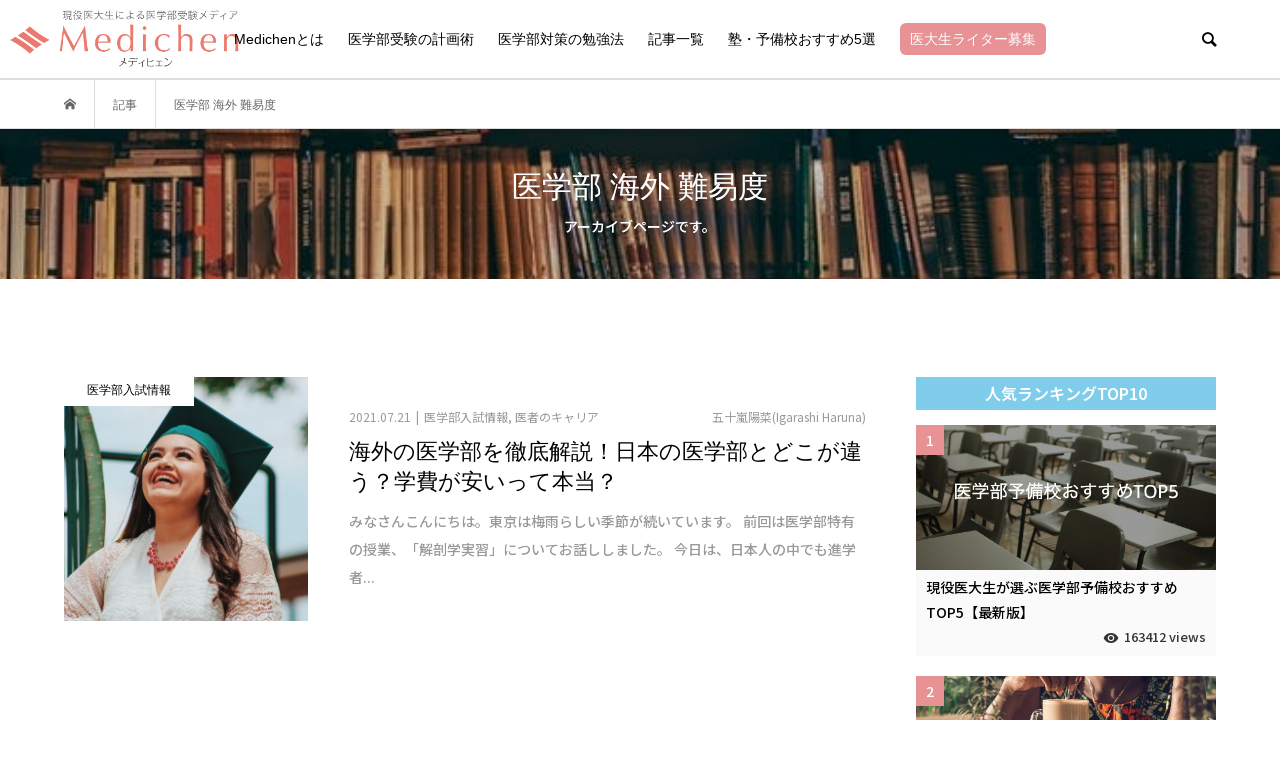

--- FILE ---
content_type: text/html; charset=UTF-8
request_url: https://medichen.tokyo/tag/%E5%8C%BB%E5%AD%A6%E9%83%A8-%E6%B5%B7%E5%A4%96-%E9%9B%A3%E6%98%93%E5%BA%A6/
body_size: 14729
content:
<!DOCTYPE html>
<html dir="ltr" lang="ja" prefix="og: https://ogp.me/ns#">
<head prefix="og: http://ogp.me/ns# fb: http://ogp.me/ns/fb#">
<meta charset="UTF-8">
<meta name="description" content="現役医大生による医学部受験生の為の情報メディア">
<meta name="viewport" content="width=device-width">
<meta property="og:type" content="blog" />
<meta property="og:url" content="https://medichen.tokyo/tag/%E5%8C%BB%E5%AD%A6%E9%83%A8-%E6%B5%B7%E5%A4%96-%E9%9B%A3%E6%98%93%E5%BA%A6/">
<meta property="og:title" content="海外の医学部を徹底解説！日本の医学部とどこが違う？学費が安いって本当？" />
<meta property="og:description" content="現役医大生による医学部受験生の為の情報メディア" />
<meta property="og:site_name" content="Medichen" />
<meta property="og:image" content='https://medichen.tokyo/wp-content/themes/bloom_tcd053/img/no-image-360x180.gif'>
<meta property="og:image:secure_url" content="https://medichen.tokyo/wp-content/themes/bloom_tcd053/img/no-image-360x180.gif" />
<meta property="og:image:width" content="360" />
<meta property="og:image:height" content="180" />
<title>医学部 海外 難易度 | Medichen</title>

		<!-- All in One SEO 4.9.1.1 - aioseo.com -->
	<meta name="robots" content="max-image-preview:large" />
	<link rel="canonical" href="https://medichen.tokyo/tag/%e5%8c%bb%e5%ad%a6%e9%83%a8-%e6%b5%b7%e5%a4%96-%e9%9b%a3%e6%98%93%e5%ba%a6/" />
	<meta name="generator" content="All in One SEO (AIOSEO) 4.9.1.1" />
		<script type="application/ld+json" class="aioseo-schema">
			{"@context":"https:\/\/schema.org","@graph":[{"@type":"BreadcrumbList","@id":"https:\/\/medichen.tokyo\/tag\/%E5%8C%BB%E5%AD%A6%E9%83%A8-%E6%B5%B7%E5%A4%96-%E9%9B%A3%E6%98%93%E5%BA%A6\/#breadcrumblist","itemListElement":[{"@type":"ListItem","@id":"https:\/\/medichen.tokyo#listItem","position":1,"name":"\u30db\u30fc\u30e0","item":"https:\/\/medichen.tokyo","nextItem":{"@type":"ListItem","@id":"https:\/\/medichen.tokyo\/tag\/%e5%8c%bb%e5%ad%a6%e9%83%a8-%e6%b5%b7%e5%a4%96-%e9%9b%a3%e6%98%93%e5%ba%a6\/#listItem","name":"\u533b\u5b66\u90e8 \u6d77\u5916 \u96e3\u6613\u5ea6"}},{"@type":"ListItem","@id":"https:\/\/medichen.tokyo\/tag\/%e5%8c%bb%e5%ad%a6%e9%83%a8-%e6%b5%b7%e5%a4%96-%e9%9b%a3%e6%98%93%e5%ba%a6\/#listItem","position":2,"name":"\u533b\u5b66\u90e8 \u6d77\u5916 \u96e3\u6613\u5ea6","previousItem":{"@type":"ListItem","@id":"https:\/\/medichen.tokyo#listItem","name":"\u30db\u30fc\u30e0"}}]},{"@type":"CollectionPage","@id":"https:\/\/medichen.tokyo\/tag\/%E5%8C%BB%E5%AD%A6%E9%83%A8-%E6%B5%B7%E5%A4%96-%E9%9B%A3%E6%98%93%E5%BA%A6\/#collectionpage","url":"https:\/\/medichen.tokyo\/tag\/%E5%8C%BB%E5%AD%A6%E9%83%A8-%E6%B5%B7%E5%A4%96-%E9%9B%A3%E6%98%93%E5%BA%A6\/","name":"\u533b\u5b66\u90e8 \u6d77\u5916 \u96e3\u6613\u5ea6 | Medichen","inLanguage":"ja","isPartOf":{"@id":"https:\/\/medichen.tokyo\/#website"},"breadcrumb":{"@id":"https:\/\/medichen.tokyo\/tag\/%E5%8C%BB%E5%AD%A6%E9%83%A8-%E6%B5%B7%E5%A4%96-%E9%9B%A3%E6%98%93%E5%BA%A6\/#breadcrumblist"}},{"@type":"Organization","@id":"https:\/\/medichen.tokyo\/#organization","name":"Medichen","description":"\u73fe\u5f79\u533b\u5927\u751f\u306b\u3088\u308b\u533b\u5b66\u90e8\u53d7\u9a13\u751f\u306e\u70ba\u306e\u60c5\u5831\u30e1\u30c7\u30a3\u30a2","url":"https:\/\/medichen.tokyo\/"},{"@type":"WebSite","@id":"https:\/\/medichen.tokyo\/#website","url":"https:\/\/medichen.tokyo\/","name":"Medichen","description":"\u73fe\u5f79\u533b\u5927\u751f\u306b\u3088\u308b\u533b\u5b66\u90e8\u53d7\u9a13\u751f\u306e\u70ba\u306e\u60c5\u5831\u30e1\u30c7\u30a3\u30a2","inLanguage":"ja","publisher":{"@id":"https:\/\/medichen.tokyo\/#organization"}}]}
		</script>
		<!-- All in One SEO -->


<script>
MathJax = {
  tex: {
    inlineMath: [['$','$'],['\\(','\\)']], 
    processEscapes: true
  },
  options: {
    ignoreHtmlClass: 'tex2jax_ignore|editor-rich-text'
  }
};

</script>
<link rel='dns-prefetch' href='//webfonts.xserver.jp' />
<link rel='dns-prefetch' href='//cdn.jsdelivr.net' />
<link rel='dns-prefetch' href='//www.googletagmanager.com' />
<link rel='dns-prefetch' href='//fonts.googleapis.com' />
<link rel='dns-prefetch' href='//use.fontawesome.com' />
<link rel='dns-prefetch' href='//s.w.org' />
<link rel="alternate" type="application/rss+xml" title="Medichen &raquo; 医学部 海外 難易度 タグのフィード" href="https://medichen.tokyo/tag/%e5%8c%bb%e5%ad%a6%e9%83%a8-%e6%b5%b7%e5%a4%96-%e9%9b%a3%e6%98%93%e5%ba%a6/feed/" />
		<script type="text/javascript">
			window._wpemojiSettings = {"baseUrl":"https:\/\/s.w.org\/images\/core\/emoji\/13.0.1\/72x72\/","ext":".png","svgUrl":"https:\/\/s.w.org\/images\/core\/emoji\/13.0.1\/svg\/","svgExt":".svg","source":{"concatemoji":"https:\/\/medichen.tokyo\/wp-includes\/js\/wp-emoji-release.min.js?ver=5.7.14"}};
			!function(e,a,t){var n,r,o,i=a.createElement("canvas"),p=i.getContext&&i.getContext("2d");function s(e,t){var a=String.fromCharCode;p.clearRect(0,0,i.width,i.height),p.fillText(a.apply(this,e),0,0);e=i.toDataURL();return p.clearRect(0,0,i.width,i.height),p.fillText(a.apply(this,t),0,0),e===i.toDataURL()}function c(e){var t=a.createElement("script");t.src=e,t.defer=t.type="text/javascript",a.getElementsByTagName("head")[0].appendChild(t)}for(o=Array("flag","emoji"),t.supports={everything:!0,everythingExceptFlag:!0},r=0;r<o.length;r++)t.supports[o[r]]=function(e){if(!p||!p.fillText)return!1;switch(p.textBaseline="top",p.font="600 32px Arial",e){case"flag":return s([127987,65039,8205,9895,65039],[127987,65039,8203,9895,65039])?!1:!s([55356,56826,55356,56819],[55356,56826,8203,55356,56819])&&!s([55356,57332,56128,56423,56128,56418,56128,56421,56128,56430,56128,56423,56128,56447],[55356,57332,8203,56128,56423,8203,56128,56418,8203,56128,56421,8203,56128,56430,8203,56128,56423,8203,56128,56447]);case"emoji":return!s([55357,56424,8205,55356,57212],[55357,56424,8203,55356,57212])}return!1}(o[r]),t.supports.everything=t.supports.everything&&t.supports[o[r]],"flag"!==o[r]&&(t.supports.everythingExceptFlag=t.supports.everythingExceptFlag&&t.supports[o[r]]);t.supports.everythingExceptFlag=t.supports.everythingExceptFlag&&!t.supports.flag,t.DOMReady=!1,t.readyCallback=function(){t.DOMReady=!0},t.supports.everything||(n=function(){t.readyCallback()},a.addEventListener?(a.addEventListener("DOMContentLoaded",n,!1),e.addEventListener("load",n,!1)):(e.attachEvent("onload",n),a.attachEvent("onreadystatechange",function(){"complete"===a.readyState&&t.readyCallback()})),(n=t.source||{}).concatemoji?c(n.concatemoji):n.wpemoji&&n.twemoji&&(c(n.twemoji),c(n.wpemoji)))}(window,document,window._wpemojiSettings);
		</script>
		<style type="text/css">
img.wp-smiley,
img.emoji {
	display: inline !important;
	border: none !important;
	box-shadow: none !important;
	height: 1em !important;
	width: 1em !important;
	margin: 0 .07em !important;
	vertical-align: -0.1em !important;
	background: none !important;
	padding: 0 !important;
}
</style>
	<link rel='stylesheet' id='wp-block-library-css'  href='https://medichen.tokyo/wp-includes/css/dist/block-library/style.min.css?ver=5.7.14' type='text/css' media='all' />
<link rel='stylesheet' id='aioseo/css/src/vue/standalone/blocks/table-of-contents/global.scss-css'  href='https://medichen.tokyo/wp-content/plugins/all-in-one-seo-pack/dist/Lite/assets/css/table-of-contents/global.e90f6d47.css?ver=4.9.1.1' type='text/css' media='all' />
<link rel='stylesheet' id='quads-style-css-css'  href='https://medichen.tokyo/wp-content/plugins/quick-adsense-reloaded/includes/gutenberg/dist/blocks.style.build.css?ver=2.0.39' type='text/css' media='all' />
<link rel='stylesheet' id='pz-linkcard-css'  href='//medichen.tokyo/wp-content/uploads/pz-linkcard/style.css?ver=2.4.4.4.22' type='text/css' media='all' />
<link rel='stylesheet' id='toc-screen-css'  href='https://medichen.tokyo/wp-content/plugins/table-of-contents-plus/screen.min.css?ver=2002' type='text/css' media='all' />
<link rel='stylesheet' id='tcd-maps-css'  href='https://medichen.tokyo/wp-content/plugins/tcd-google-maps/admin.css?ver=5.7.14' type='text/css' media='all' />
<link rel='stylesheet' id='tt-easy-google-fonts-css'  href='https://fonts.googleapis.com/css?family=Noto+Sans+JP%3A500%2C100%2Cregular%7CNoto+Serif+JP%3A200&#038;subset=latin%2Call%2Call&#038;ver=5.7.14' type='text/css' media='all' />
<link rel='stylesheet' id='bloom-style-css'  href='https://medichen.tokyo/wp-content/themes/bloom_tcd053/style.css?ver=1.3.4' type='text/css' media='all' />
<link rel='stylesheet' id='bloom-responsive-css'  href='https://medichen.tokyo/wp-content/themes/bloom_tcd053/responsive.css?ver=1.3.4' type='text/css' media='all' />
<link rel='stylesheet' id='font-awesome-official-css'  href='https://use.fontawesome.com/releases/v5.15.3/css/all.css' type='text/css' media='all' integrity="sha384-SZXxX4whJ79/gErwcOYf+zWLeJdY/qpuqC4cAa9rOGUstPomtqpuNWT9wdPEn2fk" crossorigin="anonymous" />
<link rel='stylesheet' id='font-awesome-official-v4shim-css'  href='https://use.fontawesome.com/releases/v5.15.3/css/v4-shims.css' type='text/css' media='all' integrity="sha384-C2B+KlPW+WkR0Ld9loR1x3cXp7asA0iGVodhCoJ4hwrWm/d9qKS59BGisq+2Y0/D" crossorigin="anonymous" />
<style id='font-awesome-official-v4shim-inline-css' type='text/css'>
@font-face {
font-family: "FontAwesome";
font-display: block;
src: url("https://use.fontawesome.com/releases/v5.15.3/webfonts/fa-brands-400.eot"),
		url("https://use.fontawesome.com/releases/v5.15.3/webfonts/fa-brands-400.eot?#iefix") format("embedded-opentype"),
		url("https://use.fontawesome.com/releases/v5.15.3/webfonts/fa-brands-400.woff2") format("woff2"),
		url("https://use.fontawesome.com/releases/v5.15.3/webfonts/fa-brands-400.woff") format("woff"),
		url("https://use.fontawesome.com/releases/v5.15.3/webfonts/fa-brands-400.ttf") format("truetype"),
		url("https://use.fontawesome.com/releases/v5.15.3/webfonts/fa-brands-400.svg#fontawesome") format("svg");
}

@font-face {
font-family: "FontAwesome";
font-display: block;
src: url("https://use.fontawesome.com/releases/v5.15.3/webfonts/fa-solid-900.eot"),
		url("https://use.fontawesome.com/releases/v5.15.3/webfonts/fa-solid-900.eot?#iefix") format("embedded-opentype"),
		url("https://use.fontawesome.com/releases/v5.15.3/webfonts/fa-solid-900.woff2") format("woff2"),
		url("https://use.fontawesome.com/releases/v5.15.3/webfonts/fa-solid-900.woff") format("woff"),
		url("https://use.fontawesome.com/releases/v5.15.3/webfonts/fa-solid-900.ttf") format("truetype"),
		url("https://use.fontawesome.com/releases/v5.15.3/webfonts/fa-solid-900.svg#fontawesome") format("svg");
}

@font-face {
font-family: "FontAwesome";
font-display: block;
src: url("https://use.fontawesome.com/releases/v5.15.3/webfonts/fa-regular-400.eot"),
		url("https://use.fontawesome.com/releases/v5.15.3/webfonts/fa-regular-400.eot?#iefix") format("embedded-opentype"),
		url("https://use.fontawesome.com/releases/v5.15.3/webfonts/fa-regular-400.woff2") format("woff2"),
		url("https://use.fontawesome.com/releases/v5.15.3/webfonts/fa-regular-400.woff") format("woff"),
		url("https://use.fontawesome.com/releases/v5.15.3/webfonts/fa-regular-400.ttf") format("truetype"),
		url("https://use.fontawesome.com/releases/v5.15.3/webfonts/fa-regular-400.svg#fontawesome") format("svg");
unicode-range: U+F004-F005,U+F007,U+F017,U+F022,U+F024,U+F02E,U+F03E,U+F044,U+F057-F059,U+F06E,U+F070,U+F075,U+F07B-F07C,U+F080,U+F086,U+F089,U+F094,U+F09D,U+F0A0,U+F0A4-F0A7,U+F0C5,U+F0C7-F0C8,U+F0E0,U+F0EB,U+F0F3,U+F0F8,U+F0FE,U+F111,U+F118-F11A,U+F11C,U+F133,U+F144,U+F146,U+F14A,U+F14D-F14E,U+F150-F152,U+F15B-F15C,U+F164-F165,U+F185-F186,U+F191-F192,U+F1AD,U+F1C1-F1C9,U+F1CD,U+F1D8,U+F1E3,U+F1EA,U+F1F6,U+F1F9,U+F20A,U+F247-F249,U+F24D,U+F254-F25B,U+F25D,U+F267,U+F271-F274,U+F279,U+F28B,U+F28D,U+F2B5-F2B6,U+F2B9,U+F2BB,U+F2BD,U+F2C1-F2C2,U+F2D0,U+F2D2,U+F2DC,U+F2ED,U+F328,U+F358-F35B,U+F3A5,U+F3D1,U+F410,U+F4AD;
}
</style>
<style id='quads-styles-inline-css' type='text/css'>

    .quads-location ins.adsbygoogle {
        background: transparent !important;
    }
    
    .quads-ad-label { font-size: 12px; text-align: center; color: #333;}
</style>
<script type='text/javascript' src='https://medichen.tokyo/wp-includes/js/jquery/jquery.min.js?ver=3.5.1' id='jquery-core-js'></script>
<script type='text/javascript' src='https://medichen.tokyo/wp-includes/js/jquery/jquery-migrate.min.js?ver=3.3.2' id='jquery-migrate-js'></script>
<script type='text/javascript' src='//webfonts.xserver.jp/js/xserver.js?ver=1.2.1' id='typesquare_std-js'></script>
<script type='text/javascript' src='https://www.googletagmanager.com/gtag/js?id=UA-180622839-1' id='google_gtagjs-js' async></script>
<script type='text/javascript' id='google_gtagjs-js-after'>
window.dataLayer = window.dataLayer || [];function gtag(){dataLayer.push(arguments);}
gtag("js", new Date());
gtag("set", "developer_id.dZTNiMT", true);
gtag("config", "UA-180622839-1", {"anonymize_ip":true});
</script>
<link rel="https://api.w.org/" href="https://medichen.tokyo/wp-json/" /><link rel="alternate" type="application/json" href="https://medichen.tokyo/wp-json/wp/v2/tags/270" /><link rel="EditURI" type="application/rsd+xml" title="RSD" href="https://medichen.tokyo/xmlrpc.php?rsd" />
<link rel="wlwmanifest" type="application/wlwmanifest+xml" href="https://medichen.tokyo/wp-includes/wlwmanifest.xml" /> 
<meta name="generator" content="WordPress 5.7.14" />
<meta name="generator" content="Site Kit by Google 1.29.0" /><style type='text/css'>#post-2326 h1,#post-2326 h2,#post-2326 h3,#post-2326 .entry-title{ font-family: "はるひ学園" !important;}#post-2326 h4,#post-2326 h5,#post-2326 h6{ font-family: "はるひ学園" !important;}#post-2326.hentry,#post-2326 .entry-content p,#post-2326 .post-inner.entry-content p{ font-family: "シネマレター" !important;}#post-2326 strong,#post-2326 b{ font-family: "竹 B" !important;}</style><script type='text/javascript'>document.cookie = 'quads_browser_width='+screen.width;</script><link rel="shortcut icon" href="https://medichen.tokyo/wp-content/uploads/2022/03/favicon-1.png">
<style>
.c-comment__form-submit:hover, c-comment__password-protected, .p-pagetop a, .slick-dots li.slick-active button, .slick-dots li:hover button { background-color: #000000; }
.p-entry__pickup, .p-entry__related, .p-widget__title, .slick-dots li.slick-active button, .slick-dots li:hover button { border-color: #000000; }
.p-index-tab__item.is-active, .p-index-tab__item:hover { border-bottom-color: #000000; }
.c-comment__tab-item.is-active a, .c-comment__tab-item a:hover, .c-comment__tab-item.is-active p { background-color: rgba(0, 0, 0, 0.7); }
.c-comment__tab-item.is-active a:after, .c-comment__tab-item.is-active p:after { border-top-color: rgba(0, 0, 0, 0.7); }
.p-article__meta, .p-blog-list__item-excerpt, .p-ranking-list__item-excerpt, .p-author__views, .p-page-links a, .p-page-links .p-page-links__title, .p-pager__item span { color: #999999; }
.p-page-links > span, .p-page-links a:hover, .p-entry__next-page__link { background-color: #999999; }
.p-page-links > span, .p-page-links a { border-color: #999999; }

a:hover, a:hover .p-article__title, .p-global-nav > li:hover > a, .p-global-nav > li.current-menu-item > a, .p-global-nav > li.is-active > a, .p-breadcrumb a:hover, .p-widget-categories .has-children .toggle-children:hover::before, .p-footer-widget-area .p-siteinfo .p-social-nav li a:hover, .p-footer-widget-area__default .p-siteinfo .p-social-nav li a:hover { color: #aaaaaa; }
.p-global-nav .sub-menu a:hover, .p-global-nav .sub-menu .current-menu-item > a, .p-megamenu a.p-megamenu__hover:hover, .p-entry__next-page__link:hover, .c-pw__btn:hover { background: #aaaaaa; }
.p-entry__date, .p-entry__body, .p-author__desc, .p-breadcrumb, .p-breadcrumb a { color: #666666; }
.p-entry__body a { color: #000000; }
.p-entry__body a:hover { color: #aaaaaa; }
.p-float-native-ad-label { background: #000000; color: #ffffff; font-size: 11px; }
.p-category-item--1, .cat-item-1> a, .cat-item-1 .toggle-children { color: #000000; }
.p-category-item--2, .cat-item-2> a, .cat-item-2 .toggle-children { color: #000000; }
.p-category-item--3, .cat-item-3> a, .cat-item-3 .toggle-children { color: #24b364; }
.p-category-item--4, .cat-item-4> a, .cat-item-4 .toggle-children { color: #e2822d; }
.p-category-item--320, .cat-item-320> a, .cat-item-320 .toggle-children { color: #000000; }
.p-category-item--321, .cat-item-321> a, .cat-item-321 .toggle-children { color: #000000; }
.p-category-item--638, .cat-item-638> a, .cat-item-638 .toggle-children { color: #000000; }
.p-category-item--1569, .cat-item-1569> a, .cat-item-1569 .toggle-children { color: #000000; }
.p-category-item--1900, .cat-item-1900> a, .cat-item-1900 .toggle-children { color: #000000; }
.p-category-item--1901, .cat-item-1901> a, .cat-item-1901 .toggle-children { color: #000000; }
body { font-family: Verdana, "ヒラギノ角ゴ ProN W3", "Hiragino Kaku Gothic ProN", "メイリオ", Meiryo, sans-serif; }
.p-logo, .p-entry__title, .p-article__title, .p-article__title__overlay, .p-headline, .p-page-header__title, .p-widget__title, .p-sidemenu .p-siteinfo__title, .p-index-slider__item-catch, .p-header-video__caption-catch, .p-footer-blog__catch, .p-footer-cta__catch {
font-family: Segoe UI, "ヒラギノ角ゴ ProN W3", "Hiragino Kaku Gothic ProN", "メイリオ", Meiryo, sans-serif;
}
.c-load--type1 { border: 3px solid rgba(153, 153, 153, 0.2); border-top-color: #000000; }
.p-hover-effect--type1:hover img { -webkit-transform: scale(1.2) rotate(2deg); transform: scale(1.2) rotate(2deg); }
.p-hover-effect--type2 img { margin-left: -8px; }
.p-hover-effect--type2:hover img { margin-left: 8px; }
.p-hover-effect--type1 .p-article__overlay { background: rgba(0, 0, 0, 0.5); }
.p-hover-effect--type2:hover img { opacity: 0.5 }
.p-hover-effect--type2 .p-hover-effect__image { background: #000000; }
.p-hover-effect--type2 .p-article__overlay { background: rgba(0, 0, 0, 0.5); }
.p-hover-effect--type3 .p-hover-effect__image { background: #000000; }
.p-hover-effect--type3:hover img { opacity: 0.5; }
.p-hover-effect--type3 .p-article__overlay { background: rgba(0, 0, 0, 0.5); }
.p-page-header::before { background: rgba(0, 0, 0, 0.2) }
.p-entry__title { font-size: 30px; }
.p-entry__body, .p-entry__body p { font-size: 15px; }
.l-header__bar { background: rgba(255, 255, 255, 0.8); }
.l-header__bar > .l-inner > a, .p-global-nav > li > a { color: #000000; }
.l-header__logo--text a { color: #000000; font-size: 28px; }
.l-footer .p-siteinfo .p-logo { font-size: 28px; }
@media only screen and (max-width: 1200px) {
	.l-header__logo--mobile.l-header__logo--text a { font-size: 18px; }
	.p-global-nav { background-color: rgba(0,0,0, 0.8); }
}
@media only screen and (max-width: 991px) {
	.l-footer .p-siteinfo .p-logo { font-size: 18px; }
	.p-copyright { background-color: #000000; }
	.p-pagetop a { background-color: #999999; }
}
</style>
		<style type="text/css" id="wp-custom-css">
			.post_content h2 {
	color: #fdfffc;
	font-weight:bold;
								position: relative;
            padding: 0.9em 0.9em ;
            background: #f95660;
								margin-bottom:1.5em;
}

.post_content h2:after{
          position: absolute;
          content: '';
          top: 100%;
          left: 30px;
          border: 15px solid transparent;
          border-top: 15px solid  #f95660;
          width: 0;
          height: 0;
        }

.post_content h3 {
							
							padding: 0.6em 0.6em;
          color:#f95660 ;
          background: transparent;
          border-left: solid 5px  #f95660;
							
	font-weight:800;
	
	margin-bottom:1em;
	margin-top:1em;
	
}

.style3a {
    font-size: 140%;
    padding: .5em 0 .5em .75em;
    border-left: 10px solid  #77B8DA;
    background: repeating-linear-gradient(-45deg, #edf5f4, #edf5f4 10px, #f6faf9 0, #f6faf9 20px);
			border-radius: 5px;
			border-top:none;
			border-bottom:none;
}

/* パンくずリスト */

.breadcrumb {
  margin: 0;
  padding: 0;
  list-style: none;
}

.breadcrumb li {
  display: inline;/*横に並ぶように*/
  list-style: none;
  font-weight: bold;/*太字*/
}

.breadcrumb li:after {
  /* >を表示*/
  content: '>';
  padding: 0 0.2em;
  color: #555;
}

.breadcrumb li:last-child:after {
  content: '';
}

.breadcrumb li a {
  text-decoration: none;
  color: gray;
}

.breadcrumb li:first-child a:before {
  /*家アイコン*/
  font-family: FontAwesome;
  content: '\f015';
  font-weight: normal;
  font-size: 1.1em;
  color: #2e7fea;
}

.breadcrumb li a:hover {
  text-decoration: underline;
}

/* 囲み枠 */

.well2{
  background: #f8f8f8;
  border-left: 5px dotted rgba(0,0,0,.1);
  box-shadow: 0 0 0 5px #f8f8f8;
  padding: 1em;
  margin: 1em 5px;
}

.well2 p{
  margin: 0;
  padding: 0;
}		</style>
		<style id="tt-easy-google-font-styles" type="text/css">p { font-family: 'Noto Sans JP'; font-style: normal; font-weight: 500; }
h1 { font-family: 'Noto Sans JP'; font-style: normal; font-weight: 500; }
h2 { font-family: 'Noto Sans JP'; font-style: normal; font-weight: 100; }
h3 { font-family: 'Noto Sans JP'; font-style: normal; font-weight: 400; text-transform: none; }
h4 { font-family: 'Noto Serif JP'; font-style: normal; font-weight: 200; }
h5 { }
h6 { }
</style><!-- Global site tag (gtag.js) - Google Analytics -->
<script async src="https://www.googletagmanager.com/gtag/js?id=G-9BPKXC0H79"></script>
<script>
  window.dataLayer = window.dataLayer || [];
  function gtag(){dataLayer.push(arguments);}
  gtag('js', new Date());

  gtag('config', 'G-9BPKXC0H79');
</script>
<link rel="stylesheet" href="https://medichen.tokyo/wp-content/themes/bloom_tcd053/css/custom.min.css">

<!-- Google Font -->
<link rel="preconnect" href="https://fonts.googleapis.com">
<link rel="preconnect" href="https://fonts.gstatic.com" crossorigin>
<link href="https://fonts.googleapis.com/css2?family=Noto+Sans+JP:wght@100..900&display=swap" rel="stylesheet">
<!-- END Google Font -->

</head>
<body class="archive tag tag-270 is-responsive l-header__fix l-header__fix--mobile">
<div id="site_wrap">
	<header id="js-header" class="l-header">
		<div class="l-header__bar position-relative padding-top-10 padding-bottom-10 padding-top-0-sp padding-bottom-0-sp">
			<!-- グロナビのロゴ -->
							<div id="logo_main"><a href="https://medichen.tokyo/"><img src="https://medichen.tokyo/wp-content/themes/bloom_tcd053/assets/image/logo.png" alt="メディヒェン" class="margin-top-10"></a></div>
						<!-- END グロナビのロゴ -->
	
			<div class="l-inner">

<nav class="menu-medichen%e3%83%a1%e3%83%8b%e3%83%a5%e3%83%bc-container"><ul id="js-global-nav" class="p-global-nav u-clearfix">
<li class="p-header-search p-header-search--mobile"><form action="https://medichen.tokyo/" method="get"><input type="text" name="s" value="" class="p-header-search__input" placeholder="SEARCH"><input type="submit" value="&#xe915;" class="p-header-search__submit"></form></li>
<li id="menu-item-16" class="menu-item menu-item-type-custom menu-item-object-custom menu-item-16"><a href="https://medichen.tokyo/authors/">Medichenとは<span></span></a></li>
<li id="menu-item-6080" class="menu-item menu-item-type-custom menu-item-object-custom menu-item-6080"><a href="https://medichen.tokyo//1-year-plan/">医学部受験の計画術<span></span></a></li>
<li id="menu-item-13662" class="menu-item menu-item-type-custom menu-item-object-custom menu-item-13662"><a href="https://medichen.tokyo/category/study/">医学部対策の勉強法<span></span></a></li>
<li id="menu-item-13663" class="menu-item menu-item-type-custom menu-item-object-custom menu-item-13663"><a href="https://medichen.tokyo/posts/">記事一覧<span></span></a></li>
<li id="menu-item-13664" class="menu-item menu-item-type-custom menu-item-object-custom menu-item-13664"><a href="https://medichen.tokyo/reccomend-school-5/">塾・予備校おすすめ5選<span></span></a></li>
<li id="menu-item-13665" class="menu-item menu-item-type-custom menu-item-object-custom menu-item-13665"><a href="https://docs.google.com/forms/d/e/1FAIpQLSdMjmLhydpkHSeupqs9kqhdY1ZhoZHlta7FMs10Syiy3cru3Q/viewform"><span class="btn-inner">医大生ライター募集</span><span></span></a></li>
</ul></nav>
				<a href="#" id="js-menu-button" class="p-menu-button c-menu-button u-visible-lg"></a>
				<a href="#" id="js-search-button" class="p-search-button c-search-button u-hidden-lg"></a>
				<div class="p-header-search p-header-search--pc">
					<form action="https://medichen.tokyo/" method="get">
						<input type="text" name="s" value="" class="p-header-search__input" placeholder="SEARCH">
					</form>
				</div>
			</div>
		</div>

	</header>
<main class="l-main">
	<div class="p-breadcrumb c-breadcrumb">
		<ul class="p-breadcrumb__inner c-breadcrumb__inner l-inner u-clearfix" itemscope itemtype="http://schema.org/BreadcrumbList">
			<li class="p-breadcrumb__item c-breadcrumb__item p-breadcrumb__item--home c-breadcrumb__item--home" itemprop="itemListElement" itemscope itemtype="http://schema.org/ListItem">
				<a href="https://medichen.tokyo/" itemprop="item"><span itemprop="name">HOME</span></a>
				<meta itemprop="position" content="1" />
			</li>
			<li class="p-breadcrumb__item c-breadcrumb__item" itemprop="itemListElement" itemscope itemtype="http://schema.org/ListItem">
				<a href="https://medichen.tokyo/posts/" itemprop="item">
					<span itemprop="name">記事</span>
				</a>
				<meta itemprop="position" content="2" />
			</li>
			<li class="p-breadcrumb__item c-breadcrumb__item" itemprop="itemListElement" itemscope itemtype="http://schema.org/ListItem">
				<span itemprop="name">医学部 海外 難易度</span>
				<meta itemprop="position" content="3" />
			</li>
		</ul>
	</div>
	<header class="p-page-header" style="background-image: url(https://medichen.tokyo/wp-content/uploads/2021/06/library-1.jpeg);">
		<div class="p-page-header__inner l-inner" style="text-shadow: 0px 0px 0px #999999">
			<h1 class="p-page-header__title" style="color: #ffffff; font-size: 30px;">医学部 海外 難易度</h1>
			<p class="p-page-header__desc" style="color: #ffffff; font-size: 14px;">アーカイブページです。</p>
		</div>
	</header>
	<div class="l-inner l-2colmuns u-clearfix">
		<div class="l-primary">
			<div class="p-blog-list u-clearfix">
				<article class="p-blog-list__item">
					<a class="p-hover-effect--type1" href="https://medichen.tokyo/medical-overseas/">
						<div class="p-blog-list__item-thumbnail p-hover-effect__image">
							<div class="p-blog-list__item-thumbnail_inner">
								<img width="500" height="500" src="https://medichen.tokyo/wp-content/uploads/2021/06/graduate-500x500.jpeg" class="attachment-size1 size-size1 wp-post-image" alt="" loading="lazy" />
								<div class="p-float-category"><span class="p-category-item--2" data-url="https://medichen.tokyo/category/exam-information/">医学部入試情報</span></div>
							</div>
						</div>
						<div class="p-blog-list__item-info">
							<p class="p-blog-list__item-meta p-article__meta u-clearfix u-hidden-xs"><time class="p-article__date" datetime="2021-07-21">2021.07.21</time><span class="p-article__category"><span data-url="https://medichen.tokyo/category/exam-information/">医学部入試情報</span>, <span data-url="https://medichen.tokyo/category/career/">医者のキャリア</span></span><span class="p-article__authors"><span class="p-article__author" data-url="https://medichen.tokyo/author/fukumuro-yoriko/"><span class="p-article__author-thumbnail"><img alt='' src='https://medichen.tokyo/wp-content/uploads/2021/02/Image-from-iOS.png' srcset='https://medichen.tokyo/wp-content/uploads/2021/02/Image-from-iOS.png 2x' class='avatar avatar-32 photo sab-custom-avatar' height='32' width='32' /></span>五十嵐陽菜(Igarashi Haruna)</span></span></p>
							<h2 class="p-blog-list__item-title p-article__title">海外の医学部を徹底解説！日本の医学部とどこが違う？学費が安いって本当？</h2>
							<p class="p-blog-list__item-excerpt u-hidden-xs">みなさんこんにちは。東京は梅雨らしい季節が続いています。 前回は医学部特有の授業、「解剖学実習」についてお話ししました。 今日は、日本人の中でも進学者...</p>
							<p class="p-blog-list__item-meta02 p-article__meta u-visible-xs"><time class="p-article__date" datetime="2021-07-21">2021.07.21</time><span class="p-article__category"><span data-url="https://medichen.tokyo/category/exam-information/">医学部入試情報</span>, <span data-url="https://medichen.tokyo/category/career/">医者のキャリア</span></span></p>
							<p class="p-blog-list__item-meta02 p-article__meta u-clearfix u-visible-xs"><span class="p-article__authors"><span class="p-article__author" data-url="https://medichen.tokyo/author/fukumuro-yoriko/"><span class="p-article__author-thumbnail"><img alt='' src='https://medichen.tokyo/wp-content/uploads/2021/02/Image-from-iOS.png' srcset='https://medichen.tokyo/wp-content/uploads/2021/02/Image-from-iOS.png 2x' class='avatar avatar-32 photo sab-custom-avatar' height='32' width='32' /></span>五十嵐陽菜(Igarashi Haruna)</span></span></p>
						</div>
					</a>
				</article>
			</div>
		</div>
		<aside class="p-sidebar l-secondary">
			<div class="p-sidebar__inner">
				
			<!-- ranking -->
			<div class="ranking_list_widget">
			<h2 class="p-widget__title">人気ランキングTOP10</h2>

		
		<a href="https://medichen.tokyo/reccomend-school-5/" class="pointer">
		<div class="width-100p bg-gray-1 position-relative margin-bottom-20">
			<figure class="width-100p height-145 height-110-sp">
				<img src="https://medichen.tokyo/wp-content/uploads/2023/03/fig-06-03-2023_05-28-52.jpg" alt="現役医大生が選ぶ医学部予備校おすすめTOP5【最新版】" class="width-100p height-100p object-fit-cover">
			</figure>
			<p class="font-size-14 font-size-14-sp font-noto line-height-1-8 padding-left-10 padding-right-10 padding-top-5 padding-bottom-5">
				現役医大生が選ぶ医学部予備校おすすめTOP5【最新版】			</p>
			<div class="padding-left-10 padding-right-10 padding-bottom-10">
				<p class="font-size-12 c-black-1 text-align-right p-article__views">163412 views</p>
			</div>
			<span class="c-white bg-pink-1 font-size-14 font-noto font-weight-500 position-absolute padding-top-8 padding-bottom-8 padding-left-10 padding-right-10" style="left:0; top:0;">1</span>
		</div>
		</a>

				<a href="https://medichen.tokyo/family-resutaurant-study-place/" class="pointer">
		<div class="width-100p bg-gray-1 position-relative margin-bottom-20">
			<figure class="width-100p height-145 height-110-sp">
				<img src="https://medichen.tokyo/wp-content/uploads/2022/05/fig-15-05-2022_12-01-54.jpg" alt="勉強できるファミレス7選。コスパ検証に、注意点も解説！" class="width-100p height-100p object-fit-cover">
			</figure>
			<p class="font-size-14 font-size-14-sp font-noto line-height-1-8 padding-left-10 padding-right-10 padding-top-5 padding-bottom-5">
				勉強できるファミレス7選。コスパ検証に、注意点も解説！			</p>
			<div class="padding-left-10 padding-right-10 padding-bottom-10">
				<p class="font-size-12 c-black-1 text-align-right p-article__views">96314 views</p>
			</div>
			<span class="c-white bg-pink-1 font-size-14 font-noto font-weight-500 position-absolute padding-top-8 padding-bottom-8 padding-left-10 padding-right-10" style="left:0; top:0;">2</span>
		</div>
		</a>
				<a href="https://medichen.tokyo/pencil/" class="pointer">
		<div class="width-100p bg-gray-1 position-relative margin-bottom-20">
			<figure class="width-100p height-145 height-110-sp">
				<img src="https://medichen.tokyo/wp-content/uploads/2021/10/59AFDD63-40B8-47D8-A31D-D9BC941E67B1.jpeg" alt="共通テストでシャーペン利用はNG?注意点をわかりやすく解説" class="width-100p height-100p object-fit-cover">
			</figure>
			<p class="font-size-14 font-size-14-sp font-noto line-height-1-8 padding-left-10 padding-right-10 padding-top-5 padding-bottom-5">
				共通テストでシャーペン利用はNG?注意点をわかりやすく解説			</p>
			<div class="padding-left-10 padding-right-10 padding-bottom-10">
				<p class="font-size-12 c-black-1 text-align-right p-article__views">78336 views</p>
			</div>
			<span class="c-white bg-pink-1 font-size-14 font-noto font-weight-500 position-absolute padding-top-8 padding-bottom-8 padding-left-10 padding-right-10" style="left:0; top:0;">3</span>
		</div>
		</a>
				<a href="https://medichen.tokyo/information-of-the-medical/" class="pointer">
		<div class="width-100p bg-gray-1 position-relative margin-bottom-20">
			<figure class="width-100p height-145 height-110-sp">
				<img src="https://medichen.tokyo/wp-content/uploads/2021/08/eyecatch-1-s-1-e1734269634749.png" alt="【2025年最新版】河合塾公表の医学部偏差値情報" class="width-100p height-100p object-fit-cover">
			</figure>
			<p class="font-size-14 font-size-14-sp font-noto line-height-1-8 padding-left-10 padding-right-10 padding-top-5 padding-bottom-5">
				【2025年最新版】河合塾公表の医学部偏差値情報			</p>
			<div class="padding-left-10 padding-right-10 padding-bottom-10">
				<p class="font-size-12 c-black-1 text-align-right p-article__views">72738 views</p>
			</div>
			<span class="c-white bg-pink-1 font-size-14 font-noto font-weight-500 position-absolute padding-top-8 padding-bottom-8 padding-left-10 padding-right-10" style="left:0; top:0;">4</span>
		</div>
		</a>
				<a href="https://medichen.tokyo/test-eighty-percent/" class="pointer">
		<div class="width-100p bg-gray-1 position-relative margin-bottom-20">
			<figure class="width-100p height-145 height-110-sp">
				<img src="https://medichen.tokyo/wp-content/uploads/2022/12/fig-31-12-2022_12-23-19.jpg" alt="共通テストで8割で合格できる大学は？体験談から8割取れる方法も伝授！！" class="width-100p height-100p object-fit-cover">
			</figure>
			<p class="font-size-14 font-size-14-sp font-noto line-height-1-8 padding-left-10 padding-right-10 padding-top-5 padding-bottom-5">
				共通テストで8割で合格できる大学は？体験談から8割取れる方法も伝授！！			</p>
			<div class="padding-left-10 padding-right-10 padding-bottom-10">
				<p class="font-size-12 c-black-1 text-align-right p-article__views">61645 views</p>
			</div>
			<span class="c-white bg-pink-1 font-size-14 font-noto font-weight-500 position-absolute padding-top-8 padding-bottom-8 padding-left-10 padding-right-10" style="left:0; top:0;">5</span>
		</div>
		</a>
				<a href="https://medichen.tokyo/hierarchy-of-medical/" class="pointer">
		<div class="width-100p bg-gray-1 position-relative margin-bottom-20">
			<figure class="width-100p height-145 height-110-sp">
				<img src="https://medichen.tokyo/wp-content/uploads/2021/10/E6AC3764-4E5A-4F4A-B021-910BE33B6210.jpeg" alt="【医学部の格付けチェック！】序列をランキング形式でご紹介します" class="width-100p height-100p object-fit-cover">
			</figure>
			<p class="font-size-14 font-size-14-sp font-noto line-height-1-8 padding-left-10 padding-right-10 padding-top-5 padding-bottom-5">
				【医学部の格付けチェック！】序列をランキング形式でご紹介します			</p>
			<div class="padding-left-10 padding-right-10 padding-bottom-10">
				<p class="font-size-12 c-black-1 text-align-right p-article__views">50183 views</p>
			</div>
			<span class="c-white bg-pink-1 font-size-14 font-noto font-weight-500 position-absolute padding-top-8 padding-bottom-8 padding-left-10 padding-right-10" style="left:0; top:0;">6</span>
		</div>
		</a>
				<a href="https://medichen.tokyo/eiken-juken/" class="pointer">
		<div class="width-100p bg-gray-1 position-relative margin-bottom-20">
			<figure class="width-100p height-145 height-110-sp">
				<img src="https://medichen.tokyo/wp-content/uploads/2021/08/eyecatch-2-s.png" alt="2024年度【英検準1級以上】を持っていると有利な医学部医学科はここ！" class="width-100p height-100p object-fit-cover">
			</figure>
			<p class="font-size-14 font-size-14-sp font-noto line-height-1-8 padding-left-10 padding-right-10 padding-top-5 padding-bottom-5">
				2024年度【英検準1級以上】を持っていると有利な医学部医学科はここ！			</p>
			<div class="padding-left-10 padding-right-10 padding-bottom-10">
				<p class="font-size-12 c-black-1 text-align-right p-article__views">47232 views</p>
			</div>
			<span class="c-white bg-pink-1 font-size-14 font-noto font-weight-500 position-absolute padding-top-8 padding-bottom-8 padding-left-10 padding-right-10" style="left:0; top:0;">7</span>
		</div>
		</a>
				<a href="https://medichen.tokyo/half-score-test/" class="pointer">
		<div class="width-100p bg-gray-1 position-relative margin-bottom-20">
			<figure class="width-100p height-145 height-110-sp">
				<img src="https://medichen.tokyo/wp-content/uploads/2022/12/fig-04-12-2022_14-00-40.jpg" alt="共通テストは5割でも大丈夫！？共通テスト5割の戦略！" class="width-100p height-100p object-fit-cover">
			</figure>
			<p class="font-size-14 font-size-14-sp font-noto line-height-1-8 padding-left-10 padding-right-10 padding-top-5 padding-bottom-5">
				共通テストは5割でも大丈夫！？共通テスト5割の戦略！			</p>
			<div class="padding-left-10 padding-right-10 padding-bottom-10">
				<p class="font-size-12 c-black-1 text-align-right p-article__views">40780 views</p>
			</div>
			<span class="c-white bg-pink-1 font-size-14 font-noto font-weight-500 position-absolute padding-top-8 padding-bottom-8 padding-left-10 padding-right-10" style="left:0; top:0;">8</span>
		</div>
		</a>
				<a href="https://medichen.tokyo/test-kawai-juku/" class="pointer">
		<div class="width-100p bg-gray-1 position-relative margin-bottom-20">
			<figure class="width-100p height-145 height-110-sp">
				<img src="https://medichen.tokyo/wp-content/uploads/2023/03/fig-05-03-2023_15-54-54.jpg" alt="【2025年最新】全統模試高3の平均点、偏差値は？ 全統模試高3を解説します！" class="width-100p height-100p object-fit-cover">
			</figure>
			<p class="font-size-14 font-size-14-sp font-noto line-height-1-8 padding-left-10 padding-right-10 padding-top-5 padding-bottom-5">
				【2025年最新】全統模試高3の平均点、偏差値は？ 全統模試高3を解説します！			</p>
			<div class="padding-left-10 padding-right-10 padding-bottom-10">
				<p class="font-size-12 c-black-1 text-align-right p-article__views">37894 views</p>
			</div>
			<span class="c-white bg-pink-1 font-size-14 font-noto font-weight-500 position-absolute padding-top-8 padding-bottom-8 padding-left-10 padding-right-10" style="left:0; top:0;">9</span>
		</div>
		</a>
				<a href="https://medichen.tokyo/kyoute60/" class="pointer">
		<div class="width-100p bg-gray-1 position-relative margin-bottom-20">
			<figure class="width-100p height-145 height-110-sp">
				<img src="https://medichen.tokyo/wp-content/uploads/2022/12/fig-31-12-2022_12-35-58.jpg" alt="共通テスト6割で目指せる大学は？　6割得点を最短で達成する対策も！" class="width-100p height-100p object-fit-cover">
			</figure>
			<p class="font-size-14 font-size-14-sp font-noto line-height-1-8 padding-left-10 padding-right-10 padding-top-5 padding-bottom-5">
				共通テスト6割で目指せる大学は？　6割得点を最短で達成する対策も！			</p>
			<div class="padding-left-10 padding-right-10 padding-bottom-10">
				<p class="font-size-12 c-black-1 text-align-right p-article__views">37451 views</p>
			</div>
			<span class="c-white bg-pink-1 font-size-14 font-noto font-weight-500 position-absolute padding-top-8 padding-bottom-8 padding-left-10 padding-right-10" style="left:0; top:0;">10</span>
		</div>
		</a>
		


			</div>
			<!-- END ranking -->


<div class="p-widget styled_post_list1_widget" id="styled_post_list1_widget-3">
<h2 class="p-widget__title">最近の記事</h2>
<ul class="p-widget-list p-widget-list__type1">
	<li class="p-widget-list__item u-clearfix">
		<a class="p-hover-effect--type1" href="https://medichen.tokyo/highschool-medical/">
			<div class="p-widget-list__item-thumbnail p-hover-effect__image"><img width="500" height="300" src="https://medichen.tokyo/wp-content/uploads/2025/12/fig-04-12-2025_05-08-24.jpg" class="attachment-size1 size-size1 wp-post-image" alt="" loading="lazy" /></div>
			<h3 class="p-widget-list__item-title p-article__title">医学部受験生が部活や課外活動と両立する方法3選</h3>
			<p class="p-widget-list__item-description">進路を考えている高校生は、医学部を受験することを決めている人が多いと思います。 今回は、そんな中高生に向けて、勉強と学校生活を両立しながら医学部合格を...</p>
			<p class="p-widget-list__item-meta p-article__meta"><time class="p-widget-list__item-date" datetime="2025-12-05">2025.12.05</time></p>
		</a>
	</li>
	<li class="p-widget-list__item u-clearfix">
		<a class="p-hover-effect--type1" href="https://medichen.tokyo/ipad/">
			<div class="p-widget-list__item-thumbnail p-hover-effect__image"><img width="500" height="300" src="https://medichen.tokyo/wp-content/uploads/2025/11/fig-16-11-2025_15-59-10.jpg" class="attachment-size1 size-size1 wp-post-image" alt="" loading="lazy" /></div>
			<h3 class="p-widget-list__item-title p-article__title">医学生がiPadを買うならどれ？失敗しない選び方とおすすめ5モデル徹...</h3>
			<p class="p-widget-list__item-description">医学部での学びに欠かせないアイテムといえば、今や「iPad」。 講義スライドへの書き込み、電子医学書の閲覧、実習記録、国家試験対策まで──。 しかし、...</p>
			<p class="p-widget-list__item-meta p-article__meta"><time class="p-widget-list__item-date" datetime="2025-11-28">2025.11.28</time></p>
		</a>
	</li>
	<li class="p-widget-list__item u-clearfix">
		<a class="p-hover-effect--type1" href="https://medichen.tokyo/merit-and-demerit/">
			<div class="p-widget-list__item-thumbnail p-hover-effect__image"><img width="500" height="300" src="https://medichen.tokyo/wp-content/uploads/2025/10/fig-20-10-2025_08-54-48.jpg" class="attachment-size1 size-size1 wp-post-image" alt="" loading="lazy" /></div>
			<h3 class="p-widget-list__item-title p-article__title">医学部地域枠制度と女性のキャリア形成は？</h3>
			<p class="p-widget-list__item-description">私立医学部は、「学費は2000万円超」が当たり前の世界。 少しでも安い学費で医学部に通いたい、と考えた時に候補として上がってくるのが「地域枠」ではない...</p>
			<p class="p-widget-list__item-meta p-article__meta"><time class="p-widget-list__item-date" datetime="2025-10-30">2025.10.30</time></p>
		</a>
	</li>
</ul>
</div>
			</div>
		</aside>
	</div>
</main>
	<footer class="l-footer bg-gray-2">
		<div class="l-inner padding-top-50 padding-bottom-50">
			<div class="display-flex display-block-sp jc-between">
				<div class="width-600 width-100p-sp margin-bottom-30-sp">
					<p class="font-noto font-size-14 c-black-1 margin-bottom-30">カテゴリー</p>

					
					<div class="display-flex display-flex-wrap gap-row-20 margin-bottom-50">
						<a href="/category/column/" class="font-size-12 font-noto c-black-1 padding-left-13 padding-right-13 border-solid-left-1px border-color-gray-1">医学部コラム（39）</a>
						<a href="/category/exam-information/" class="font-size-12 font-noto c-black-1 padding-left-13 padding-right-13 border-solid-left-1px border-color-gray-1">医学部入試情報（258）</a>
						<a href="/category/gokaku/" class="font-size-12 font-noto c-black-1 padding-left-13 padding-right-13 border-solid-left-1px border-color-gray-1">医学部別の合格体験記（25）</a>
						<a href="/category/motivation/" class="font-size-12 font-noto c-black-1 padding-left-13 padding-right-13 border-solid-left-1px border-color-gray-1">医学部受験のメンタル対策（75）</a>
						<a href="/category/just-before/" class="font-size-12 font-noto c-black-1 padding-left-13 padding-right-13 border-solid-left-1px border-color-gray-1">医学部受験の直前期対策（12）</a>
						<a href="/category/food/" class="font-size-12 font-noto c-black-1 padding-left-13 padding-right-13 border-solid-left-1px border-color-gray-1">医学部受験生の生活習慣（23）</a>
						<a href="/category/study/" class="font-size-12 font-noto c-black-1 padding-left-13 padding-right-13 border-solid-left-1px border-color-gray-1">医学部対策の勉強法（147）</a>
						<a href="/category/reference/" class="font-size-12 font-noto c-black-1 padding-left-13 padding-right-13 border-solid-left-1px border-color-gray-1">医学部対策の問題集・参考書（12）</a>
						<a href="/category/career/" class="font-size-12 font-noto c-black-1 padding-left-13 padding-right-13 border-solid-left-1px border-color-gray-1">医者のキャリア（72）</a>
						<a href="/category/campuslife/" class="font-size-12 font-noto c-black-1 padding-left-13 padding-right-13 border-solid-left-1px border-color-gray-1">現役医大生の実情（93）</a>
					</div>

					<p class="font-noto font-size-14 c-black-1 margin-bottom-30">メニュー</p>
					<div class="display-flex display-flex-wrap gap-row-20 gap-col-25 margin-bottom-50">
						<a href="/authors/" class="font-size-12 font-noto c-black-1">Medichenとは</a>
						<a href="/1-year-plan/" class="font-size-12 font-noto c-black-1">医学部受験の計画術</a>
						<a href="/category/study/" class="font-size-12 font-noto c-black-1">医学部対策の勉強法</a>
						<a href="/posts/" class="font-size-12 font-noto c-black-1">記事一覧</a>
						<a href="/reccomend-school-5/" class="font-size-12 font-noto c-black-1">塾・予備校おすすめ５選</a>
					</div>

					<p class="font-noto font-size-14 c-black-1 margin-bottom-30">お問い合わせ</p>
					<div class="display-flex display-flex-wrap gap-row-20 gap-col-25">
						<a href="/authors/" class="font-size-12 font-noto c-black-1">医大生ライターチームについて</a>
						<!--<a href="" class="font-size-12 font-noto c-black-1">その他ご相談・ご連絡</a>-->
					</div>


				</div>
				<div class="width-380 width-100p-sp">
					<p class="font-noto font-size-14 c-black-1 margin-bottom-30">アーカイブ</p>
					<details class="pointer margin-bottom-10">  <summary class="font-size-14 bg-white c-black-1 padding-top-5 padding-bottom-5 padding-left-10 padding-right-10 margin-bottom-10 font-noto font-weight-500">2025年</summary>  <ul>      <li class="font-size-12 font-size-14-sp c-black-1 padding-top-5 padding-bottom-5 display-inline-block display-block-sp font-noto margin-bottom-10-sp"><a href="https://medichen.tokyo/2025/12/">12月 (1)</a></li>      <li class="font-size-12 font-size-14-sp c-black-1 padding-top-5 padding-bottom-5 display-inline-block display-block-sp font-noto margin-bottom-10-sp"><a href="https://medichen.tokyo/2025/11/">11月 (1)</a></li>      <li class="font-size-12 font-size-14-sp c-black-1 padding-top-5 padding-bottom-5 display-inline-block display-block-sp font-noto margin-bottom-10-sp"><a href="https://medichen.tokyo/2025/10/">10月 (4)</a></li>      <li class="font-size-12 font-size-14-sp c-black-1 padding-top-5 padding-bottom-5 display-inline-block display-block-sp font-noto margin-bottom-10-sp"><a href="https://medichen.tokyo/2025/09/">9月 (2)</a></li>      <li class="font-size-12 font-size-14-sp c-black-1 padding-top-5 padding-bottom-5 display-inline-block display-block-sp font-noto margin-bottom-10-sp"><a href="https://medichen.tokyo/2025/08/">8月 (2)</a></li>      <li class="font-size-12 font-size-14-sp c-black-1 padding-top-5 padding-bottom-5 display-inline-block display-block-sp font-noto margin-bottom-10-sp"><a href="https://medichen.tokyo/2025/07/">7月 (4)</a></li>      <li class="font-size-12 font-size-14-sp c-black-1 padding-top-5 padding-bottom-5 display-inline-block display-block-sp font-noto margin-bottom-10-sp"><a href="https://medichen.tokyo/2025/06/">6月 (2)</a></li>      <li class="font-size-12 font-size-14-sp c-black-1 padding-top-5 padding-bottom-5 display-inline-block display-block-sp font-noto margin-bottom-10-sp"><a href="https://medichen.tokyo/2025/05/">5月 (4)</a></li>      <li class="font-size-12 font-size-14-sp c-black-1 padding-top-5 padding-bottom-5 display-inline-block display-block-sp font-noto margin-bottom-10-sp"><a href="https://medichen.tokyo/2025/04/">4月 (3)</a></li>      <li class="font-size-12 font-size-14-sp c-black-1 padding-top-5 padding-bottom-5 display-inline-block display-block-sp font-noto margin-bottom-10-sp"><a href="https://medichen.tokyo/2025/03/">3月 (3)</a></li>      <li class="font-size-12 font-size-14-sp c-black-1 padding-top-5 padding-bottom-5 display-inline-block display-block-sp font-noto margin-bottom-10-sp"><a href="https://medichen.tokyo/2025/02/">2月 (3)</a></li>  </ul></details><details class="pointer margin-bottom-10">  <summary class="font-size-14 bg-white c-black-1 padding-top-5 padding-bottom-5 padding-left-10 padding-right-10 margin-bottom-10 font-noto font-weight-500">2024年</summary>  <ul>      <li class="font-size-12 font-size-14-sp c-black-1 padding-top-5 padding-bottom-5 display-inline-block display-block-sp font-noto margin-bottom-10-sp"><a href="https://medichen.tokyo/2024/12/">12月 (3)</a></li>      <li class="font-size-12 font-size-14-sp c-black-1 padding-top-5 padding-bottom-5 display-inline-block display-block-sp font-noto margin-bottom-10-sp"><a href="https://medichen.tokyo/2024/11/">11月 (4)</a></li>      <li class="font-size-12 font-size-14-sp c-black-1 padding-top-5 padding-bottom-5 display-inline-block display-block-sp font-noto margin-bottom-10-sp"><a href="https://medichen.tokyo/2024/10/">10月 (4)</a></li>      <li class="font-size-12 font-size-14-sp c-black-1 padding-top-5 padding-bottom-5 display-inline-block display-block-sp font-noto margin-bottom-10-sp"><a href="https://medichen.tokyo/2024/09/">9月 (5)</a></li>      <li class="font-size-12 font-size-14-sp c-black-1 padding-top-5 padding-bottom-5 display-inline-block display-block-sp font-noto margin-bottom-10-sp"><a href="https://medichen.tokyo/2024/08/">8月 (1)</a></li>      <li class="font-size-12 font-size-14-sp c-black-1 padding-top-5 padding-bottom-5 display-inline-block display-block-sp font-noto margin-bottom-10-sp"><a href="https://medichen.tokyo/2024/07/">7月 (4)</a></li>      <li class="font-size-12 font-size-14-sp c-black-1 padding-top-5 padding-bottom-5 display-inline-block display-block-sp font-noto margin-bottom-10-sp"><a href="https://medichen.tokyo/2024/06/">6月 (3)</a></li>      <li class="font-size-12 font-size-14-sp c-black-1 padding-top-5 padding-bottom-5 display-inline-block display-block-sp font-noto margin-bottom-10-sp"><a href="https://medichen.tokyo/2024/05/">5月 (2)</a></li>      <li class="font-size-12 font-size-14-sp c-black-1 padding-top-5 padding-bottom-5 display-inline-block display-block-sp font-noto margin-bottom-10-sp"><a href="https://medichen.tokyo/2024/04/">4月 (7)</a></li>      <li class="font-size-12 font-size-14-sp c-black-1 padding-top-5 padding-bottom-5 display-inline-block display-block-sp font-noto margin-bottom-10-sp"><a href="https://medichen.tokyo/2024/03/">3月 (5)</a></li>      <li class="font-size-12 font-size-14-sp c-black-1 padding-top-5 padding-bottom-5 display-inline-block display-block-sp font-noto margin-bottom-10-sp"><a href="https://medichen.tokyo/2024/02/">2月 (11)</a></li>      <li class="font-size-12 font-size-14-sp c-black-1 padding-top-5 padding-bottom-5 display-inline-block display-block-sp font-noto margin-bottom-10-sp"><a href="https://medichen.tokyo/2024/01/">1月 (4)</a></li>  </ul></details><details class="pointer margin-bottom-10">  <summary class="font-size-14 bg-white c-black-1 padding-top-5 padding-bottom-5 padding-left-10 padding-right-10 margin-bottom-10 font-noto font-weight-500">2023年</summary>  <ul>      <li class="font-size-12 font-size-14-sp c-black-1 padding-top-5 padding-bottom-5 display-inline-block display-block-sp font-noto margin-bottom-10-sp"><a href="https://medichen.tokyo/2023/12/">12月 (10)</a></li>      <li class="font-size-12 font-size-14-sp c-black-1 padding-top-5 padding-bottom-5 display-inline-block display-block-sp font-noto margin-bottom-10-sp"><a href="https://medichen.tokyo/2023/11/">11月 (7)</a></li>      <li class="font-size-12 font-size-14-sp c-black-1 padding-top-5 padding-bottom-5 display-inline-block display-block-sp font-noto margin-bottom-10-sp"><a href="https://medichen.tokyo/2023/10/">10月 (13)</a></li>      <li class="font-size-12 font-size-14-sp c-black-1 padding-top-5 padding-bottom-5 display-inline-block display-block-sp font-noto margin-bottom-10-sp"><a href="https://medichen.tokyo/2023/09/">9月 (15)</a></li>      <li class="font-size-12 font-size-14-sp c-black-1 padding-top-5 padding-bottom-5 display-inline-block display-block-sp font-noto margin-bottom-10-sp"><a href="https://medichen.tokyo/2023/08/">8月 (18)</a></li>      <li class="font-size-12 font-size-14-sp c-black-1 padding-top-5 padding-bottom-5 display-inline-block display-block-sp font-noto margin-bottom-10-sp"><a href="https://medichen.tokyo/2023/07/">7月 (7)</a></li>      <li class="font-size-12 font-size-14-sp c-black-1 padding-top-5 padding-bottom-5 display-inline-block display-block-sp font-noto margin-bottom-10-sp"><a href="https://medichen.tokyo/2023/06/">6月 (15)</a></li>      <li class="font-size-12 font-size-14-sp c-black-1 padding-top-5 padding-bottom-5 display-inline-block display-block-sp font-noto margin-bottom-10-sp"><a href="https://medichen.tokyo/2023/05/">5月 (16)</a></li>      <li class="font-size-12 font-size-14-sp c-black-1 padding-top-5 padding-bottom-5 display-inline-block display-block-sp font-noto margin-bottom-10-sp"><a href="https://medichen.tokyo/2023/04/">4月 (15)</a></li>      <li class="font-size-12 font-size-14-sp c-black-1 padding-top-5 padding-bottom-5 display-inline-block display-block-sp font-noto margin-bottom-10-sp"><a href="https://medichen.tokyo/2023/03/">3月 (15)</a></li>      <li class="font-size-12 font-size-14-sp c-black-1 padding-top-5 padding-bottom-5 display-inline-block display-block-sp font-noto margin-bottom-10-sp"><a href="https://medichen.tokyo/2023/02/">2月 (12)</a></li>      <li class="font-size-12 font-size-14-sp c-black-1 padding-top-5 padding-bottom-5 display-inline-block display-block-sp font-noto margin-bottom-10-sp"><a href="https://medichen.tokyo/2023/01/">1月 (12)</a></li>  </ul></details><details class="pointer margin-bottom-10">  <summary class="font-size-14 bg-white c-black-1 padding-top-5 padding-bottom-5 padding-left-10 padding-right-10 margin-bottom-10 font-noto font-weight-500">2022年</summary>  <ul>      <li class="font-size-12 font-size-14-sp c-black-1 padding-top-5 padding-bottom-5 display-inline-block display-block-sp font-noto margin-bottom-10-sp"><a href="https://medichen.tokyo/2022/12/">12月 (12)</a></li>      <li class="font-size-12 font-size-14-sp c-black-1 padding-top-5 padding-bottom-5 display-inline-block display-block-sp font-noto margin-bottom-10-sp"><a href="https://medichen.tokyo/2022/11/">11月 (8)</a></li>      <li class="font-size-12 font-size-14-sp c-black-1 padding-top-5 padding-bottom-5 display-inline-block display-block-sp font-noto margin-bottom-10-sp"><a href="https://medichen.tokyo/2022/10/">10月 (6)</a></li>      <li class="font-size-12 font-size-14-sp c-black-1 padding-top-5 padding-bottom-5 display-inline-block display-block-sp font-noto margin-bottom-10-sp"><a href="https://medichen.tokyo/2022/09/">9月 (11)</a></li>      <li class="font-size-12 font-size-14-sp c-black-1 padding-top-5 padding-bottom-5 display-inline-block display-block-sp font-noto margin-bottom-10-sp"><a href="https://medichen.tokyo/2022/08/">8月 (14)</a></li>      <li class="font-size-12 font-size-14-sp c-black-1 padding-top-5 padding-bottom-5 display-inline-block display-block-sp font-noto margin-bottom-10-sp"><a href="https://medichen.tokyo/2022/07/">7月 (23)</a></li>      <li class="font-size-12 font-size-14-sp c-black-1 padding-top-5 padding-bottom-5 display-inline-block display-block-sp font-noto margin-bottom-10-sp"><a href="https://medichen.tokyo/2022/06/">6月 (18)</a></li>      <li class="font-size-12 font-size-14-sp c-black-1 padding-top-5 padding-bottom-5 display-inline-block display-block-sp font-noto margin-bottom-10-sp"><a href="https://medichen.tokyo/2022/05/">5月 (19)</a></li>      <li class="font-size-12 font-size-14-sp c-black-1 padding-top-5 padding-bottom-5 display-inline-block display-block-sp font-noto margin-bottom-10-sp"><a href="https://medichen.tokyo/2022/04/">4月 (17)</a></li>      <li class="font-size-12 font-size-14-sp c-black-1 padding-top-5 padding-bottom-5 display-inline-block display-block-sp font-noto margin-bottom-10-sp"><a href="https://medichen.tokyo/2022/03/">3月 (20)</a></li>      <li class="font-size-12 font-size-14-sp c-black-1 padding-top-5 padding-bottom-5 display-inline-block display-block-sp font-noto margin-bottom-10-sp"><a href="https://medichen.tokyo/2022/02/">2月 (16)</a></li>      <li class="font-size-12 font-size-14-sp c-black-1 padding-top-5 padding-bottom-5 display-inline-block display-block-sp font-noto margin-bottom-10-sp"><a href="https://medichen.tokyo/2022/01/">1月 (18)</a></li>  </ul></details><details class="pointer margin-bottom-10">  <summary class="font-size-14 bg-white c-black-1 padding-top-5 padding-bottom-5 padding-left-10 padding-right-10 margin-bottom-10 font-noto font-weight-500">2021年</summary>  <ul>      <li class="font-size-12 font-size-14-sp c-black-1 padding-top-5 padding-bottom-5 display-inline-block display-block-sp font-noto margin-bottom-10-sp"><a href="https://medichen.tokyo/2021/12/">12月 (23)</a></li>      <li class="font-size-12 font-size-14-sp c-black-1 padding-top-5 padding-bottom-5 display-inline-block display-block-sp font-noto margin-bottom-10-sp"><a href="https://medichen.tokyo/2021/11/">11月 (24)</a></li>      <li class="font-size-12 font-size-14-sp c-black-1 padding-top-5 padding-bottom-5 display-inline-block display-block-sp font-noto margin-bottom-10-sp"><a href="https://medichen.tokyo/2021/10/">10月 (22)</a></li>      <li class="font-size-12 font-size-14-sp c-black-1 padding-top-5 padding-bottom-5 display-inline-block display-block-sp font-noto margin-bottom-10-sp"><a href="https://medichen.tokyo/2021/09/">9月 (23)</a></li>      <li class="font-size-12 font-size-14-sp c-black-1 padding-top-5 padding-bottom-5 display-inline-block display-block-sp font-noto margin-bottom-10-sp"><a href="https://medichen.tokyo/2021/08/">8月 (20)</a></li>      <li class="font-size-12 font-size-14-sp c-black-1 padding-top-5 padding-bottom-5 display-inline-block display-block-sp font-noto margin-bottom-10-sp"><a href="https://medichen.tokyo/2021/07/">7月 (12)</a></li>      <li class="font-size-12 font-size-14-sp c-black-1 padding-top-5 padding-bottom-5 display-inline-block display-block-sp font-noto margin-bottom-10-sp"><a href="https://medichen.tokyo/2021/06/">6月 (9)</a></li>      <li class="font-size-12 font-size-14-sp c-black-1 padding-top-5 padding-bottom-5 display-inline-block display-block-sp font-noto margin-bottom-10-sp"><a href="https://medichen.tokyo/2021/05/">5月 (3)</a></li>      <li class="font-size-12 font-size-14-sp c-black-1 padding-top-5 padding-bottom-5 display-inline-block display-block-sp font-noto margin-bottom-10-sp"><a href="https://medichen.tokyo/2021/03/">3月 (9)</a></li>      <li class="font-size-12 font-size-14-sp c-black-1 padding-top-5 padding-bottom-5 display-inline-block display-block-sp font-noto margin-bottom-10-sp"><a href="https://medichen.tokyo/2021/02/">2月 (6)</a></li>      <li class="font-size-12 font-size-14-sp c-black-1 padding-top-5 padding-bottom-5 display-inline-block display-block-sp font-noto margin-bottom-10-sp"><a href="https://medichen.tokyo/2021/01/">1月 (6)</a></li>  </ul></details><details class="pointer margin-bottom-10">  <summary class="font-size-14 bg-white c-black-1 padding-top-5 padding-bottom-5 padding-left-10 padding-right-10 margin-bottom-10 font-noto font-weight-500">2020年</summary>  <ul>      <li class="font-size-12 font-size-14-sp c-black-1 padding-top-5 padding-bottom-5 display-inline-block display-block-sp font-noto margin-bottom-10-sp"><a href="https://medichen.tokyo/2020/12/">12月 (12)</a></li>      <li class="font-size-12 font-size-14-sp c-black-1 padding-top-5 padding-bottom-5 display-inline-block display-block-sp font-noto margin-bottom-10-sp"><a href="https://medichen.tokyo/2020/10/">10月 (4)</a></li>  </ul></details>				</div>
			</div>
		</div>
		
		<!--
		<div id="js-footer-widget" class="p-footer-widget-area">
			<div class="p-footer-widget-area__inner l-inner">
						</div>
		</div>
		-->
		<div class="p-copyright">
			<div class="l-inner">
				<p><small>Copyright &copy;<span class="u-hidden-sm"> 2025</span> Medichen. All Rights Reserved.</small></p>
			</div>
		</div>
		<div id="js-pagetop" class="p-pagetop"><a href="#"></a></div>
	</footer>
</div><style type="text/css">.saboxplugin-wrap{-webkit-box-sizing:border-box;-moz-box-sizing:border-box;-ms-box-sizing:border-box;box-sizing:border-box;border:1px solid #eee;width:100%;clear:both;display:block;overflow:hidden;word-wrap:break-word;position:relative}.saboxplugin-wrap .saboxplugin-gravatar{float:left;padding:20px}.saboxplugin-wrap .saboxplugin-gravatar img{max-width:100px;height:auto;border-radius:0;}.saboxplugin-wrap .saboxplugin-authorname{font-size:18px;line-height:1;margin:20px 0 0 20px;display:block}.saboxplugin-wrap .saboxplugin-authorname a{text-decoration:none}.saboxplugin-wrap .saboxplugin-authorname a:focus{outline:0}.saboxplugin-wrap .saboxplugin-desc{display:block;margin:5px 20px}.saboxplugin-wrap .saboxplugin-desc a{text-decoration:underline}.saboxplugin-wrap .saboxplugin-desc p{margin:5px 0 12px}.saboxplugin-wrap .saboxplugin-web{margin:0 20px 15px;text-align:left}.saboxplugin-wrap .sab-web-position{text-align:right}.saboxplugin-wrap .saboxplugin-web a{color:#ccc;text-decoration:none}.saboxplugin-wrap .saboxplugin-socials{position:relative;display:block;background:#fcfcfc;padding:5px;border-top:1px solid #eee}.saboxplugin-wrap .saboxplugin-socials a svg{width:20px;height:20px}.saboxplugin-wrap .saboxplugin-socials a svg .st2{fill:#fff; transform-origin:center center;}.saboxplugin-wrap .saboxplugin-socials a svg .st1{fill:rgba(0,0,0,.3)}.saboxplugin-wrap .saboxplugin-socials a:hover{opacity:.8;-webkit-transition:opacity .4s;-moz-transition:opacity .4s;-o-transition:opacity .4s;transition:opacity .4s;box-shadow:none!important;-webkit-box-shadow:none!important}.saboxplugin-wrap .saboxplugin-socials .saboxplugin-icon-color{box-shadow:none;padding:0;border:0;-webkit-transition:opacity .4s;-moz-transition:opacity .4s;-o-transition:opacity .4s;transition:opacity .4s;display:inline-block;color:#fff;font-size:0;text-decoration:inherit;margin:5px;-webkit-border-radius:0;-moz-border-radius:0;-ms-border-radius:0;-o-border-radius:0;border-radius:0;overflow:hidden}.saboxplugin-wrap .saboxplugin-socials .saboxplugin-icon-grey{text-decoration:inherit;box-shadow:none;position:relative;display:-moz-inline-stack;display:inline-block;vertical-align:middle;zoom:1;margin:10px 5px;color:#444;fill:#444}.clearfix:after,.clearfix:before{content:' ';display:table;line-height:0;clear:both}.ie7 .clearfix{zoom:1}.saboxplugin-socials.sabox-colored .saboxplugin-icon-color .sab-twitch{border-color:#38245c}.saboxplugin-socials.sabox-colored .saboxplugin-icon-color .sab-addthis{border-color:#e91c00}.saboxplugin-socials.sabox-colored .saboxplugin-icon-color .sab-behance{border-color:#003eb0}.saboxplugin-socials.sabox-colored .saboxplugin-icon-color .sab-delicious{border-color:#06c}.saboxplugin-socials.sabox-colored .saboxplugin-icon-color .sab-deviantart{border-color:#036824}.saboxplugin-socials.sabox-colored .saboxplugin-icon-color .sab-digg{border-color:#00327c}.saboxplugin-socials.sabox-colored .saboxplugin-icon-color .sab-dribbble{border-color:#ba1655}.saboxplugin-socials.sabox-colored .saboxplugin-icon-color .sab-facebook{border-color:#1e2e4f}.saboxplugin-socials.sabox-colored .saboxplugin-icon-color .sab-flickr{border-color:#003576}.saboxplugin-socials.sabox-colored .saboxplugin-icon-color .sab-github{border-color:#264874}.saboxplugin-socials.sabox-colored .saboxplugin-icon-color .sab-google{border-color:#0b51c5}.saboxplugin-socials.sabox-colored .saboxplugin-icon-color .sab-googleplus{border-color:#96271a}.saboxplugin-socials.sabox-colored .saboxplugin-icon-color .sab-html5{border-color:#902e13}.saboxplugin-socials.sabox-colored .saboxplugin-icon-color .sab-instagram{border-color:#1630aa}.saboxplugin-socials.sabox-colored .saboxplugin-icon-color .sab-linkedin{border-color:#00344f}.saboxplugin-socials.sabox-colored .saboxplugin-icon-color .sab-pinterest{border-color:#5b040e}.saboxplugin-socials.sabox-colored .saboxplugin-icon-color .sab-reddit{border-color:#992900}.saboxplugin-socials.sabox-colored .saboxplugin-icon-color .sab-rss{border-color:#a43b0a}.saboxplugin-socials.sabox-colored .saboxplugin-icon-color .sab-sharethis{border-color:#5d8420}.saboxplugin-socials.sabox-colored .saboxplugin-icon-color .sab-skype{border-color:#00658a}.saboxplugin-socials.sabox-colored .saboxplugin-icon-color .sab-soundcloud{border-color:#995200}.saboxplugin-socials.sabox-colored .saboxplugin-icon-color .sab-spotify{border-color:#0f612c}.saboxplugin-socials.sabox-colored .saboxplugin-icon-color .sab-stackoverflow{border-color:#a95009}.saboxplugin-socials.sabox-colored .saboxplugin-icon-color .sab-steam{border-color:#006388}.saboxplugin-socials.sabox-colored .saboxplugin-icon-color .sab-user_email{border-color:#b84e05}.saboxplugin-socials.sabox-colored .saboxplugin-icon-color .sab-stumbleUpon{border-color:#9b280e}.saboxplugin-socials.sabox-colored .saboxplugin-icon-color .sab-tumblr{border-color:#10151b}.saboxplugin-socials.sabox-colored .saboxplugin-icon-color .sab-twitter{border-color:#0967a0}.saboxplugin-socials.sabox-colored .saboxplugin-icon-color .sab-vimeo{border-color:#0d7091}.saboxplugin-socials.sabox-colored .saboxplugin-icon-color .sab-windows{border-color:#003f71}.saboxplugin-socials.sabox-colored .saboxplugin-icon-color .sab-whatsapp{border-color:#003f71}.saboxplugin-socials.sabox-colored .saboxplugin-icon-color .sab-wordpress{border-color:#0f3647}.saboxplugin-socials.sabox-colored .saboxplugin-icon-color .sab-yahoo{border-color:#14002d}.saboxplugin-socials.sabox-colored .saboxplugin-icon-color .sab-youtube{border-color:#900}.saboxplugin-socials.sabox-colored .saboxplugin-icon-color .sab-xing{border-color:#000202}.saboxplugin-socials.sabox-colored .saboxplugin-icon-color .sab-mixcloud{border-color:#2475a0}.saboxplugin-socials.sabox-colored .saboxplugin-icon-color .sab-vk{border-color:#243549}.saboxplugin-socials.sabox-colored .saboxplugin-icon-color .sab-medium{border-color:#00452c}.saboxplugin-socials.sabox-colored .saboxplugin-icon-color .sab-quora{border-color:#420e00}.saboxplugin-socials.sabox-colored .saboxplugin-icon-color .sab-meetup{border-color:#9b181c}.saboxplugin-socials.sabox-colored .saboxplugin-icon-color .sab-goodreads{border-color:#000}.saboxplugin-socials.sabox-colored .saboxplugin-icon-color .sab-snapchat{border-color:#999700}.saboxplugin-socials.sabox-colored .saboxplugin-icon-color .sab-500px{border-color:#00557f}.saboxplugin-socials.sabox-colored .saboxplugin-icon-color .sab-mastodont{border-color:#185886}.sabox-plus-item{margin-bottom:20px}@media screen and (max-width:480px){.saboxplugin-wrap{text-align:center}.saboxplugin-wrap .saboxplugin-gravatar{float:none;padding:20px 0;text-align:center;margin:0 auto;display:block}.saboxplugin-wrap .saboxplugin-gravatar img{float:none;display:inline-block;display:-moz-inline-stack;vertical-align:middle;zoom:1}.saboxplugin-wrap .saboxplugin-desc{margin:0 10px 20px;text-align:center}.saboxplugin-wrap .saboxplugin-authorname{text-align:center;margin:10px 0 20px}}body .saboxplugin-authorname a,body .saboxplugin-authorname a:hover{box-shadow:none;-webkit-box-shadow:none}a.sab-profile-edit{font-size:16px!important;line-height:1!important}.sab-edit-settings a,a.sab-profile-edit{color:#0073aa!important;box-shadow:none!important;-webkit-box-shadow:none!important}.sab-edit-settings{margin-right:15px;position:absolute;right:0;z-index:2;bottom:10px;line-height:20px}.sab-edit-settings i{margin-left:5px}.saboxplugin-socials{line-height:1!important}.rtl .saboxplugin-wrap .saboxplugin-gravatar{float:right}.rtl .saboxplugin-wrap .saboxplugin-authorname{display:flex;align-items:center}.rtl .saboxplugin-wrap .saboxplugin-authorname .sab-profile-edit{margin-right:10px}.rtl .sab-edit-settings{right:auto;left:0}img.sab-custom-avatar{max-width:75px;}.saboxplugin-wrap .saboxplugin-desc a, .saboxplugin-wrap .saboxplugin-desc  {color:0 !important;}.saboxplugin-wrap .saboxplugin-socials .saboxplugin-icon-grey {color:0; fill:0;}.saboxplugin-wrap .saboxplugin-authorname a,.saboxplugin-wrap .saboxplugin-authorname span {color:0;}.saboxplugin-wrap {margin-top:0px; margin-bottom:0px; padding: 0px 0px }.saboxplugin-wrap .saboxplugin-authorname {font-size:18px; line-height:25px;}.saboxplugin-wrap .saboxplugin-desc p, .saboxplugin-wrap .saboxplugin-desc {font-size:14px !important; line-height:21px !important;}.saboxplugin-wrap .saboxplugin-web {font-size:14px;}.saboxplugin-wrap .saboxplugin-socials a svg {width:18px;height:18px;}</style><script type="module"  src='https://medichen.tokyo/wp-content/plugins/all-in-one-seo-pack/dist/Lite/assets/table-of-contents.95d0dfce.js?ver=4.9.1.1' id='aioseo/js/src/vue/standalone/blocks/table-of-contents/frontend.js-js'></script>
<script type='text/javascript' src='//cdn.jsdelivr.net/npm/mathjax@3/es5/tex-chtml.js?ver=5.7.14' id='mathjax-js'></script>
<script type='text/javascript' id='toc-front-js-extra'>
/* <![CDATA[ */
var tocplus = {"smooth_scroll":"1","visibility_show":"show","visibility_hide":"hide","width":"Auto"};
/* ]]> */
</script>
<script type='text/javascript' src='https://medichen.tokyo/wp-content/plugins/table-of-contents-plus/front.min.js?ver=2002' id='toc-front-js'></script>
<script type='text/javascript' src='https://medichen.tokyo/wp-content/themes/bloom_tcd053/js/functions.js?ver=1.3.4' id='bloom-script-js'></script>
<script type='text/javascript' src='https://medichen.tokyo/wp-content/themes/bloom_tcd053/js/header-fix.js?ver=1.3.4' id='bloom-header-fix-js'></script>
<script type='text/javascript' src='https://medichen.tokyo/wp-includes/js/wp-embed.min.js?ver=5.7.14' id='wp-embed-js'></script>
<script type='text/javascript' src='https://medichen.tokyo/wp-content/plugins/quick-adsense-reloaded/assets/js/ads.js?ver=2.0.39' id='quads-admin-ads-js'></script>
<script>
jQuery(function($){

	var initialized = false;
	var initialize = function(){
		if (initialized) return;
		initialized = true;

		$('body').addClass('js-initialized');
		$(window).trigger('resize')
	};

	initialize();

});
</script>
<style>
@media screen and (max-width: 449px) {
    #fix_bottom_cta_box {
        display: block !important;
    }
}
</style>
	<div id="fix_bottom_cta_box">
		<a href="https://medichen.tokyo/reccomend-school-5/" id="orange_cta">
			<span class="sub">【2024年版】</span>
			<span class="main">現役医大生が選ぶ医学部予備校おすすめTOP5</span>
		</a>
    </div>
</body>
</html>


--- FILE ---
content_type: text/css
request_url: https://medichen.tokyo/wp-content/themes/bloom_tcd053/css/custom.min.css
body_size: 2017
content:
.users-list{display:flex;flex-wrap:wrap}.user-item{width:150px;margin:5px;text-align:center}.user-item img{max-width:100px !important;height:100px;object-fit:cover;border-radius:50px}.p-author__thumbnail{height:100px;width:100px}.p-author__thumbnail img{display:block;height:100px;width:100px}img.sab-custom-avatar{max-width:100px !important;width:100px !important;height:100px !important;object-fit:cover !important}#js-global-nav .menu-item a{padding-left:10px;padding-right:10px}#js-global-nav #menu-item-6084 .btn-inner{background-color:#E89295;color:#fff;border-radius:6px;padding:8px 10px}#js-global-nav #menu-item-6084 .btn-inner:hover{opacity:0.8}#js-global-nav #menu-item-13665 .btn-inner{background-color:#E89295;color:#fff;border-radius:6px;padding:8px 10px}#js-global-nav #menu-item-13665 .btn-inner:hover{opacity:0.8}#logo_main{position:absolute;left:10px;top:0}#logo_main a img{width:230px;margin-bottom:10px}.position-relative{position:relative}.position-absolute{position:absolute}.pointer{cursor:pointer}.pointer:hover{opacity:0.6}.width-40{width:40px}.width-220{width:220px}.width-280{width:280px}.width-380{width:380px}.width-600{width:600px}.width-100p{width:100%}.height-145{height:145px}.height-auto{height:auto}.height-100p{height:100%}.padding-top-8{padding-top:8px}.padding-top-10{padding-top:10px}.padding-top-20{padding-top:20px}.padding-bottom-8{padding-bottom:8px}.padding-bottom-10{padding-bottom:10px}.padding-bottom-20{padding-bottom:20px}.padding-left-10{padding-left:10px}.padding-right-10{padding-right:10px}.font-noto{font-family:'Noto Sans JP', sans-serif !important;font-optical-sizing:auto;font-style:normal}.font-weight-500{font-weight:500}.font-size-12{font-size:12px}.font-size-14{font-size:14px}.font-size-16{font-size:16px}.font-size-24{font-size:24px}.c-black-1{color:#4F4F4F}.c-pink-1{color:#E89295}.c-white{color:#fff}.bg-gray-1{background-color:#FAFAFA}.bg-gray-2{background-color:#F7F7F7}.bg-pink-1{background-color:#E89295}.bg-white{background-color:#fff}.border-solid-1px{border:1px solid #000}.border-solid-left-1px{border-left:1px solid #000}.border-color-pink-1{border-color:#E89295}.border-color-gray-1{border-color:#707070}.display-block{display:block}.display-inline-block{display:inline-block}.display-flex{display:flex}.display-flex-wrap{flex-wrap:wrap}.display-inline-flex{display:inline-flex}.display-grid{display:grid}.jc-around{justify-content:space-around}.jc-between{justify-content:space-between}.jc-center{justify-content:center}.flex-wrap-wrap{flex-wrap:wrap}.ai-center{align-items:center}.gap-row-20{row-gap:20px}.gap-row-45{row-gap:45px}.gap-col-25{column-gap:25px}.line-height-1-8{line-height:1.8}.text-align-center{text-align:center}.text-align-right{text-align:right}.res-item-pc{display:block}.res-item-sp{display:none}.margin-top-10{margin-top:10px}.margin-top-15{margin-top:15px}.margin-bottom-10{margin-bottom:10px}.margin-bottom-20{margin-bottom:20px}.margin-bottom-30{margin-bottom:30px}.margin-bottom-40{margin-bottom:40px}.margin-bottom-50{margin-bottom:50px}.margin-bottom-60{margin-bottom:60px}.margin-left-10{margin-left:10px}.margin-center{margin:0 auto}.padding-top-5{padding-top:5px}.padding-top-20{padding-top:20px}.padding-top-30{padding-top:30px}.padding-top-50{padding-top:50px}.padding-top-60{padding-top:60px}.padding-top-70{padding-top:70px}.padding-bottom-5{padding-bottom:5px}.padding-bottom-20{padding-bottom:20px}.padding-bottom-30{padding-bottom:30px}.padding-bottom-50{padding-bottom:50px}.padding-bottom-60{padding-bottom:60px}.padding-bottom-70{padding-bottom:70px}.padding-left-10{padding-left:10px}.padding-left-13{padding-left:13px}.padding-right-10{padding-right:10px}.padding-right-13{padding-right:13px}.radius-6{border-radius:6px}.object-fit-cover{object-fit:cover}.h-t-1{background-color:#FAFAFA;border-left:11px solid #7FCDEA;display:flex;justify-content:space-between;align-items:center}.h-t-1 h2{font-family:'Noto Sans JP', sans-serif !important;font-optical-sizing:auto;font-style:normal;font-size:30px;color:#4F4F4F;font-weight:500;padding-left:40px}.h-t-1 img{width:330px}.p-entry h2{font-family:'Noto Sans JP', sans-serif !important;font-optical-sizing:auto;font-style:normal;font-size:18px;color:#4F4F4F;background-color:#FAFAFA;padding-top:10px;padding-bottom:10px;padding-left:15px;padding-right:10px;border-left:11px solid #7FCDEA}.p-entry h2 span{font-weight:700}.p-entry h3{font-family:'Noto Sans JP', sans-serif !important;font-optical-sizing:auto;font-style:normal;font-size:16px;color:#4F4F4F;border-left:3px solid #E89295;padding-left:16px}.p-entry h3 span{font-weight:700}.p-entry h4{font-family:'Noto Sans JP', sans-serif !important;font-optical-sizing:auto;font-style:normal;font-size:16px;color:#4F4F4F;font-weight:700 !important;position:relative;padding-left:25px}.p-entry h4 span{font-weight:700}.p-entry h4::before{content:'';display:inline-block;width:15px;height:3px;background-color:#4F4F4F;position:absolute;top:50%;left:0;margin-right:10px}.p-entry__pickup{border-top:none}.p-entry__pickup .p-headline{background-color:#FAFAFA;font-family:'Noto Sans JP', sans-serif !important;font-optical-sizing:auto;font-style:normal;font-size:18px;color:#4F4F4F;font-weight:700;border-left:7px solid #4F4F4F;text-align:left;padding-left:15px}.p-entry__pickup .p-entry__pickup-items article{border:1px solid #E2E2E2}.p-entry__pickup .p-entry__pickup-items article h3{font-family:'Noto Sans JP', sans-serif !important;font-optical-sizing:auto;font-style:normal;font-size:14px;font-weight:600;border-left:none;color:#4F4F4F;padding:0;margin-top:0}.p-entry__pickup .p-entry__pickup-items article .pikup-item-wrapper{padding:15px 10px}.p-entry__pickup .p-entry__pickup-items article .pikup-item-date{font-family:'Noto Sans JP', sans-serif !important;font-optical-sizing:auto;font-style:normal;font-size:10px;color:#C4C4C4;font-weight:600;text-align:right;margin-top:5px}.p-entry__related{border-top:none}.p-entry__related .p-headline{background-color:#FAFAFA;font-family:'Noto Sans JP', sans-serif !important;font-optical-sizing:auto;font-style:normal;font-size:18px;color:#4F4F4F;font-weight:700;border-left:7px solid #4F4F4F;text-align:left;padding-left:15px}.p-entry__related .p-entry__related__inner{padding:0;border:0}.p-entry__related .p-entry__related-items article{border:1px solid #E2E2E2}.p-entry__related .p-entry__related-items article h3{font-family:'Noto Sans JP', sans-serif !important;font-optical-sizing:auto;font-style:normal;font-size:14px;font-weight:600;border-left:none;color:#4F4F4F;padding:0;margin-top:0}.p-entry__related .p-entry__related-items article .related-item-wrapper{padding:15px 10px}.p-entry__related .p-entry__related-items article .related-item-date{font-family:'Noto Sans JP', sans-serif !important;font-optical-sizing:auto;font-style:normal;font-size:10px;color:#C4C4C4;font-weight:600;text-align:right;margin-top:5px}.p-sidebar .ranking_list_widget .p-widget__title{border-top:none;font-family:'Noto Sans JP', sans-serif !important;font-optical-sizing:auto;font-style:normal;font-size:16px;color:#fff;background-color:#7FCDEA;padding-top:7px;padding-bottom:7px;font-weight:600;margin-bottom:15px}.p-sidebar .ranking_list_widget .p-article__views{color:#333;font-size:0.8rem}.p-sidebar .ranking_list_widget .p-widget-list__item{border:1px solid #E2E2E2;margin-bottom:15px}.p-sidebar .ranking_list_widget .p-widget-list__item .p-widget-list__item-rank{display:none}.p-sidebar .ranking_list_widget .p-widget-list__item .p-widget-list__item-thumbnail{width:100%;height:150px;margin-bottom:15px}.p-sidebar .ranking_list_widget .p-widget-list__item .p-widget-list__item-title{font-family:'Noto Sans JP', sans-serif !important;font-optical-sizing:auto;font-style:normal;font-size:14px;font-weight:600;padding-left:10px;padding-right:10px}.p-sidebar .ranking_list_widget .p-widget-list__item .p-widget-list__item-description{display:none}.p-sidebar .ranking_list_widget .p-widget-list__item .p-widget-list__item-meta{padding-right:5px;padding-bottom:8px;text-align:right;font-size:10px}.p-sidebar .styled_post_list1_widget .p-widget__title{border-top:none;font-family:'Noto Sans JP', sans-serif !important;font-optical-sizing:auto;font-style:normal;font-size:16px;color:#fff;background-color:#E89295;padding-top:7px;padding-bottom:7px;font-weight:600;margin-bottom:15px}.p-sidebar .styled_post_list1_widget .p-widget-list__item{border:1px solid #E2E2E2;margin-bottom:15px}.p-sidebar .styled_post_list1_widget .p-widget-list__item .p-widget-list__item-rank{display:none}.p-sidebar .styled_post_list1_widget .p-widget-list__item .p-widget-list__item-thumbnail{width:100%;height:150px;margin-bottom:15px}.p-sidebar .styled_post_list1_widget .p-widget-list__item .p-widget-list__item-title{font-family:'Noto Sans JP', sans-serif !important;font-optical-sizing:auto;font-style:normal;font-size:14px;font-weight:600;padding-left:10px;padding-right:10px}.p-sidebar .styled_post_list1_widget .p-widget-list__item .p-widget-list__item-description{display:none}.p-sidebar .styled_post_list1_widget .p-widget-list__item .p-widget-list__item-meta{padding-right:5px;padding-bottom:8px;text-align:right;font-size:10px}.p-sidebar .styled_post_list1_widget .p-widget-list__item .p-widget-list__item-date{color:#333;font-size:0.8rem}@media screen and (max-width: 415px){.users-list{display:flex;justify-content:space-between}#js-global-nav{background-color:#E89295;padding-bottom:15px}#js-global-nav .menu-item{text-align:center}#js-global-nav #menu-item-6084 .btn-inner{background-color:#fff;color:#E89295}#logo_main{position:absolute;left:10px;top:0}#logo_main a img{width:140px;margin-bottom:20px}.res-item-pc{display:none}.res-item-sp{display:block}.display-block-sp{display:block}.width-150-sp{width:150px}.width-100p-sp{width:100%}.height-110-sp{height:110px}.font-size-14-sp{font-size:14px}.font-size-18-sp{font-size:18px}.border-none-sp{border:none}.margin-top-0-sp{margin-top:0}.margin-bottom-0-sp{margin-bottom:0}.margin-bottom-10-sp{margin-bottom:10px}.margin-bottom-30-sp{margin-bottom:30px}.padding-top-0-sp{padding-top:0}.padding-bottom-0-sp{padding-bottom:0}.h-t-1{background-color:#FAFAFA;border-left:4px solid #7FCDEA;display:flex;justify-content:space-between;align-items:center}.h-t-1 h2{font-family:'Noto Sans JP', sans-serif !important;font-optical-sizing:auto;font-style:normal;font-size:18px;color:#4F4F4F;font-weight:500;padding-left:10px;padding-top:10px;padding-bottom:10px}.h-t-1 img{display:none}.gap-row-20-sp{row-gap:20px}.p-entry h2{font-size:16px}.p-entry h3{font-size:16px}.p-entry h4{font-size:16px}.p-entry__pickup .p-headline{font-size:16px}.p-entry__related .p-headline{font-size:16px}}
